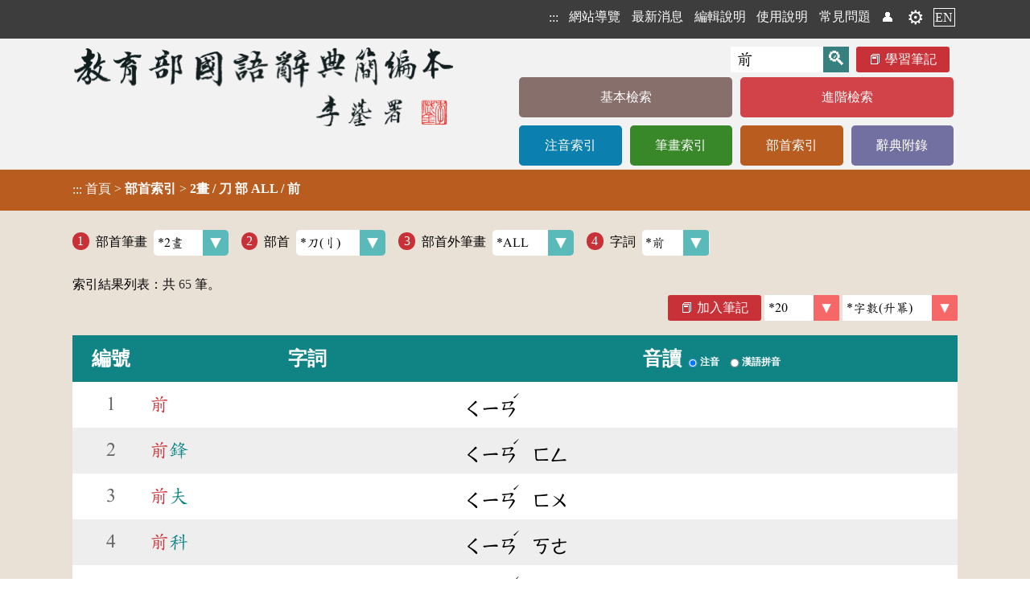

--- FILE ---
content_type: text/html;charset=UTF-8
request_url: https://dict.concised.moe.edu.tw/searchR.jsp?ID=2&ID=18&ID=-1&word=%E5%89%8D
body_size: 5848
content:
<!DOCTYPE html>
<html lang='zh-Hant-TW'>
<head data-time="47ms." >
<meta charset="UTF-8" />
<meta name="viewport" content="width=device-width, initial-scale=1, minimum-scale=1, maximum-scale=5" />
<script src="/func.js"></script>
<script src="func2.js" async></script>

<!-- 簡介 -->
<title>部首索引 [2畫 / 刀 部 ALL / 前] - 教育部《國語辭典簡編本》2021</title>
<meta name="theme-color" content="#E9E0D6" />
<meta name="Description" content="" />
<meta name="copyright" content="中華民國教育部 MOE, Taiwan">
<meta name="subject" content="國語學習">
<meta name="rating" content="General">
<meta name="author" content="CMEX中文數位化技術推廣基金會">
<link rel="canonical" href="https://dict.concised.moe.edu.tw/searchR.jsp?ID=2&ID=18&ID=-1&word=%E5%89%8D&la=0&powerMode=0" />
<link rel="alternate" href="https://dict.concised.moe.edu.tw/searchR.jsp?ID=2&ID=18&ID=-1&word=%E5%89%8D&la=0&powerMode=0" hreflang="zh-Hant-TW" />
<link rel="alternate" href="https://dict.concised.moe.edu.tw/searchR.jsp?ID=2&ID=18&ID=-1&word=%E5%89%8D&la=1&powerMode=0" hreflang="en" />
<link href="favicon.ico" type="image/vnd.microsoft.icon" rel="shortcut icon" />
<link href="favicon.ico" type="image/vnd.microsoft.icon" rel="icon" />
<link rel="stylesheet" href="/jjTool.css" type="text/css" />
<link rel="stylesheet" href="/set.css?1018" type="text/css" />
<link rel="mani fest" href="./manifest.json" />
<link rel="search" type="application/opensearchdescription+xml" href="https://dict.concised.moe.edu.tw/opensearch.xml" title="簡編本搜尋" />

<meta name="google-site-verification" content="Is9hdt76BjwT8QKzL9gZFM6PbVKSdVsgFjEv0t0I5YE" />
<!-- Global site tag (gtag.js) - Google Analytics -->
<script async src="https://www.googletagmanager.com/gtag/js?id=UA-46613723-1"></script>
<script>
if(location.href.indexOf("http://")==0)
	location.replace(location.href.replace("http:", "https:"));

  window.dataLayer = window.dataLayer || [];
  function gtag(){dataLayer.push(arguments);}
  gtag('js', new Date());

  gtag('config', 'UA-46613723-1');
  gtag('config', 'UA-46613723-2');
  gtag('config', 'G-FSWFXCGDX9');
  gtag('config', 'G-96YD0J25RB');
</script>

<style>
@font-face {
    font-family: 'entypo';
    font-style: normal;
    font-weight: normal;
	src: local('Times New Roman');
    src: url('https://weloveiconfonts.com/api/fonts/entypo/entypo.eot');
    src: url('https://weloveiconfonts.com/api/fonts/entypo/entypo.eot?#iefix') format('eot')
		, url('https://weloveiconfonts.com/api/fonts/entypo/entypo.woff') format('woff')
		, url('https://weloveiconfonts.com/api/fonts/entypo/entypo.ttf') format('truetype')
		, url('https://weloveiconfonts.com/api/fonts/entypo/entypo.svg#entypo') format('svg');
}

/* entypo */
[class*="entypo-"]:before { font-family: 'entypo', sans-serif; }
</style>

<script type="application/ld+json">
    {
      "@context" : "https://schema.org",
      "@type" : "WebSite",
      "name" : "教育部《重編國語辭典簡編本》2021",
      "alternateName" : ["教育部簡編本", "簡編本"],
      "url" : "https://dict.concised.moe.edu.tw/",
      "potentialAction": {
        "@type": "SearchAction",
        "target": {
          "@type": "EntryPoint",
          "urlTemplate": "https://dict.concised.moe.edu.tw/search.jsp?md=1&word={word}"
        },
        "query-input": "required maxlength=20 name=word"
      }
    }
</script>
<span itemscope itemtype="https://schema.org/WebSite">
<meta itemprop="url" content="https://dict.concised.moe.edu.tw/"/>
<meta itemprop="name" content="教育部《重編國語辭典簡編本》2021"/>
<meta itemprop="alternateName" content="教育部簡編本"/>
</span>


</head>
<body>
<a href="#main" class="hide" id=top>到主要頁面</a>
<h1>教育部《國語辭典簡編本》</h1>
<header id=header>
<div>

<div>
<!-- a href="https://www.naer.edu.tw/"><img src="img/logoA1.png" alt="國家教育研究院"></a -->
<div class=menu1>
<span onClick='' title="選單">☰<br></span>
<nav>
<h6  style='display:none;' aria-level="2">網站選單</h6>
<a href="javascript:" title="上方區域" accesskey="T">:::</a>
<a href='sitemap.jsp'>網站導覽</a>
<a href='search.jsp#news'>最新消息</a>
<a href='page.jsp?ID=1'>編輯說明</a>
<a href='page.jsp?ID=2'>使用說明</a>
<a href='qa.jsp'>常見問題</a>
<a href='/searchR.jsp?ID=2&ID=18&ID=-1&word=%E5%89%8D&powerMode=1' class=hide>威力模式</a> <a href=note.jsp title='會員'>👤</a> <a href=note.jsp title='會員' class=gear>⚙️</a><a href='search.jsp?la=1' class=lang>EN</a></nav>
</div>
</div>
</div>
<div>
<div class="banner2">
<a href="search.jsp?md=1" title="回基本檢索頁"><img src="img/banner2.png" alt="教育部《國語辭典簡編本》"></a>
<div>
<form name="headF" action="search.jsp#searchL">
<input name=md value=1 type=hidden>
<input name=word type=text value="前" required
	placeholder="輸入字詞"
	aria-label="快速搜尋" onFocus="this.select();"><input type=submit value='🔍' title='查詢'>
<a href=note.jsp class=note>學習筆記</a>
</form>
<nav>
<h6  style='display:none;' aria-level="2">字典選單</h6>
<a href='search.jsp?md=1' style='background:#876F6B;' class='line1'>基本檢索</a><a href='search.jsp?md=2' style='background:#D24349;' class='line1'>進階檢索</a><a href='searchP.jsp' style='background:#0B7FAE;'>注音索引</a><a href='searchS.jsp' style='background:#388729;'>筆畫索引</a><a href='searchR.jsp' style='background:#B95C20;'>部首索引</a><a href='appendix.jsp' style='background:#7270A0;'>辭典附錄</a></nav>
</div>
</div>
</div>

<section id=mainContent style="background:#B95C20;">
<div onClick='this.evLink(event);'>
<a href="javascript:" title="中央區域" accesskey="M" id=main>:::</a>
<span data-href='index.jsp'>首頁</span> > 
<h2>部首索引</h2> > <h3>2畫 / 刀 部 ALL / 前</h3></div>
</section>
</header>

<main  onClick="" onkeydown="return disableArrow(event);">
<section class=fme11>
<!-- 
body
 [47 ms.] --><label data-head='1'>部首筆畫<select onChange='location.href="/searchR.jsp?ID="+this.value+"#selectL";' data-button='selectCy'><option value='1' >1畫</option>
<option value='2' selected class='selected' >*2畫</option>
<option value='3' >3畫</option>
<option value='4' >4畫</option>
<option value='5' >5畫</option>
<option value='6' >6畫</option>
<option value='7' >7畫</option>
<option value='8' >8畫</option>
<option value='9' >9畫</option>
<option value='10' >10畫</option>
<option value='11' >11畫</option>
<option value='12' >12畫</option>
<option value='13' >13畫</option>
<option value='14' >14畫</option>
<option value='15' >15畫</option>
<option value='16' >16畫</option>
<option value='17' >17畫</option>
</select></label><label data-head='2'>部首<select onChange='location.href="/searchR.jsp?ID=2&ID="+this.value+"#selectL";' data-button='selectCy' class=rad><option value='7' >二</option>
<option value='8' >亠</option>
<option value='9' >人(亻)</option>
<option value='10' >儿</option>
<option value='11' >入</option>
<option value='12' >八</option>
<option value='13' >冂</option>
<option value='14' >冖</option>
<option value='15' >冫</option>
<option value='16' >几</option>
<option value='17' >凵</option>
<option value='18' selected class='selected' >*刀(刂)</option>
<option value='19' >力</option>
<option value='20' >勹</option>
<option value='21' >匕</option>
<option value='22' >匚</option>
<option value='23' >匸</option>
<option value='24' >十</option>
<option value='25' >卜</option>
<option value='26' >卩(㔾)</option>
<option value='27' >厂</option>
<option value='28' >厶</option>
<option value='29' >又</option>
</select></label><label data-head='3'>部首外筆畫<select onChange="location.href=&apos;/searchR.jsp?ID=2&amp;ID=18&amp;ID=&apos;+this.value+&apos;#selectL&apos;;" data-button='selectCy'><option value='-1' selected class='selected' >*ALL</option>
<option value='0' >0畫</option>
<option value='1' >1畫</option>
<option value='2' >2畫</option>
<option value='3' >3畫</option>
<option value='4' >4畫</option>
<option value='5' >5畫</option>
<option value='6' >6畫</option>
<option value='7' >7畫</option>
<option value='8' >8畫</option>
<option value='9' >9畫</option>
<option value='10' >10畫</option>
<option value='11' >11畫</option>
<option value='12' >12畫</option>
<option value='13' >13畫</option>
<option value='14' >14畫</option>
</select></label><label data-head='4'>字詞<select onChange="location.href=&apos;/searchR.jsp?ID=2&amp;ID=18&amp;ID=-1&amp;word=&apos;+this.value+&apos;#searchL&apos;;" data-button='selectCy'><option value='剝' >剝</option>
<option value='刨' >刨</option>
<option value='別' >別</option>
<option value='剖' >剖</option>
<option value='判' >判</option>
<option value='劈' >劈</option>
<option value='副' >副</option>
<option value='剽' >剽</option>
<option value='分' >分</option>
<option value='刀' >刀</option>
<option value='到' >到</option>
<option value='刁' >刁</option>
<option value='剁' >剁</option>
<option value='剔' >剔</option>
<option value='剃' >剃</option>
<option value='剌' >剌</option>
<option value='利' >利</option>
<option value='列' >列</option>
<option value='劉' >劉</option>
<option value='割' >割</option>
<option value='剛' >剛</option>
<option value='刮' >刮</option>
<option value='剮' >剮</option>
<option value='劌' >劌</option>
<option value='剋' >剋</option>
<option value='刻' >刻</option>
<option value='剴' >剴</option>
<option value='刊' >刊</option>
<option value='劊' >劊</option>
<option value='划' >划</option>
<option value='劃' >劃</option>
<option value='劑' >劑</option>
<option value='剿' >剿</option>
<option value='剪' >剪</option>
<option value='劍' >劍</option>
<option value='劇' >劇</option>
<option value='切' >切</option>
<option value='前' selected class='selected' >*前</option>
<option value='券' >券</option>
<option value='削' >削</option>
<option value='刑' >刑</option>
<option value='制' >制</option>
<option value='剎' >剎</option>
<option value='剷' >剷</option>
<option value='創' >創</option>
<option value='刪' >刪</option>
<option value='剩' >剩</option>
<option value='刷' >刷</option>
<option value='刃' >刃</option>
<option value='則' >則</option>
<option value='刺' >刺</option>
<option value='剉' >剉</option>
<option value='刈' >刈</option>
<option value='劓' >劓</option>
<option value='剜' >剜</option>
<option value='刎' >刎</option>
</select></label><form name=f2 action='noteAdd.jsp' class=list1 target=fme>
<div class='searchInf hr1' >索引結果列表：共 <gray3>65</gray3> 筆。<div class="right noPrint">
<a class=note href='javascript:alert("請先登入會員！")' style='text -decoration:line-through;' title='請先登入會員！'>加入筆記</a><idiv>
<select name=size data-button='selectR' onchange='this.chgPara();' aria-label='筆數'>
<option value='' disabled >筆數</option><option value='20' selected class='selected' >*20</option>
<option value='50' >50</option>
<option value='100' >100</option>
<option value='-1' >All</option>
</select>
<select name=order data-button='selectR' onchange='this.chgPara();' aria-label='排序' role='link'>
<option value='0' >音序(升冪)</option>
<option value='1' >音序(降冪)</option>
<option value='2' selected class='selected' >*字數(升冪)</option>
<option value='3' >字數(降冪)</option>
</select>
</idiv>
</div>
</div>

<table id=searchL class=searchL onClick='this.evLink(event);'>
<thead>
<tr><td colspan=3 class=panel></td></tr>

<tr><th scope='col'>編號</th>
<th scope='col'>字詞</th>
<th scope='col'><fieldset>
<legend>音讀</legend>
<label class='radio' id="radioLab_sound_0" for="radio_sound_0"><input type='radio' onClick='this.chgPara();' name="sound" id="radio_sound_0" value="0" checked><span>注音</span></label> 
 <label class='radio' id="radioLab_sound_1" for="radio_sound_1"><input type='radio' onClick='this.chgPara();' name="sound" id="radio_sound_1" value="1"><span>漢語拼音</span></label> 
</fieldset></th>
</tr>
</thead>
<tr data-link='dictView.jsp?ID=25160&q=1' role='link'><td>1</td>
	<td><a href="dictView.jsp?ID=25160&amp;q=1" ><cR>前</cR></a></td>
	<td><phon>ㄑㄧㄢ<sup>ˊ</sup></phon> </td></tr>
<tr data-link='dictView.jsp?ID=25167&q=1' role='link'><td>2</td>
	<td><a href="dictView.jsp?ID=25167&amp;q=1" ><cR>前</cR>鋒</a></td>
	<td><phon>ㄑㄧㄢ<sup>ˊ</sup></phon> <phon>ㄈㄥ</phon> </td></tr>
<tr data-link='dictView.jsp?ID=25168&q=1' role='link'><td>3</td>
	<td><a href="dictView.jsp?ID=25168&amp;q=1" ><cR>前</cR>夫</a></td>
	<td><phon>ㄑㄧㄢ<sup>ˊ</sup></phon> <phon>ㄈㄨ</phon> </td></tr>
<tr data-link='dictView.jsp?ID=25179&q=1' role='link'><td>4</td>
	<td><a href="dictView.jsp?ID=25179&amp;q=1" ><cR>前</cR>科</a></td>
	<td><phon>ㄑㄧㄢ<sup>ˊ</sup></phon> <phon>ㄎㄜ</phon> </td></tr>
<tr data-link='dictView.jsp?ID=25187&q=1' role='link'><td>5</td>
	<td><a href="dictView.jsp?ID=25187&amp;q=1" ><cR>前</cR>妻</a></td>
	<td><phon>ㄑㄧㄢ<sup>ˊ</sup></phon> <phon>ㄑㄧ</phon> </td></tr>
<tr data-link='dictView.jsp?ID=25189&q=1' role='link'><td>6</td>
	<td><a href="dictView.jsp?ID=25189&amp;q=1" ><cR>前</cR>驅</a></td>
	<td><phon>ㄑㄧㄢ<sup>ˊ</sup></phon> <phon>ㄑㄩ</phon> </td></tr>
<tr data-link='dictView.jsp?ID=25210&q=1' role='link'><td>7</td>
	<td><a href="dictView.jsp?ID=25210&amp;q=1" ><cR>前</cR>任</a></td>
	<td><phon>ㄑㄧㄢ<sup>ˊ</sup></phon> <phon>ㄖㄣ<sup>ˋ</sup></phon> </td></tr>
<tr data-link='dictView.jsp?ID=25161&q=1' role='link'><td>8</td>
	<td><a href="dictView.jsp?ID=25161&amp;q=1" ><cR>前</cR>輩</a></td>
	<td><phon>ㄑㄧㄢ<sup>ˊ</sup></phon> <phon>ㄅㄟ<sup>ˋ</sup></phon> </td></tr>
<tr data-link='dictView.jsp?ID=25162&q=1' role='link'><td>9</td>
	<td><a href="dictView.jsp?ID=25162&amp;q=1" ><cR>前</cR>邊</a></td>
	<td><phon>ㄑㄧㄢ<sup>ˊ</sup></phon> <phon>ㄅㄧㄢ</phon> </td></tr>
<tr data-link='dictView.jsp?ID=25164&q=1' role='link'><td>10</td>
	<td><a href="dictView.jsp?ID=25164&amp;q=1" ><cR>前</cR>門</a></td>
	<td><phon>ㄑㄧㄢ<sup>ˊ</sup></phon> <phon>ㄇㄣ<sup>ˊ</sup></phon> </td></tr>
<tr data-link='dictView.jsp?ID=25165&q=1' role='link'><td>11</td>
	<td><a href="dictView.jsp?ID=25165&amp;q=1" ><cR>前</cR>面</a></td>
	<td><phon>ㄑㄧㄢ<sup>ˊ</sup></phon> <phon>ㄇㄧㄢ<sup>ˋ</sup></phon> </td></tr>
<tr data-link='dictView.jsp?ID=25166&q=1' role='link'><td>12</td>
	<td><a href="dictView.jsp?ID=25166&amp;q=1" ><cR>前</cR>方</a></td>
	<td><phon>ㄑㄧㄢ<sup>ˊ</sup></phon> <phon>ㄈㄤ</phon> </td></tr>
<tr data-link='dictView.jsp?ID=25169&q=1' role='link'><td>13</td>
	<td><a href="dictView.jsp?ID=25169&amp;q=1" ><cR>前</cR>導</a></td>
	<td><phon>ㄑㄧㄢ<sup>ˊ</sup></phon> <phon>ㄉㄠ<sup>ˇ</sup></phon> </td></tr>
<tr data-link='dictView.jsp?ID=25170&q=1' role='link'><td>14</td>
	<td><a href="dictView.jsp?ID=25170&amp;q=1" ><cR>前</cR>端</a></td>
	<td><phon>ㄑㄧㄢ<sup>ˊ</sup></phon> <phon>ㄉㄨㄢ</phon> </td></tr>
<tr data-link='dictView.jsp?ID=25171&q=1' role='link'><td>15</td>
	<td><a href="dictView.jsp?ID=25171&amp;q=1" ><cR>前</cR>頭</a></td>
	<td><phon>ㄑㄧㄢ<sup>ˊ</sup></phon> <phon>˙ㄊㄡ</phon> </td></tr>
<tr data-link='dictView.jsp?ID=25172&q=1' role='link'><td>16</td>
	<td><a href="dictView.jsp?ID=25172&amp;q=1" ><cR>前</cR>提</a></td>
	<td><phon>ㄑㄧㄢ<sup>ˊ</sup></phon> <phon>ㄊㄧ<sup>ˊ</sup></phon> </td></tr>
<tr data-link='dictView.jsp?ID=25173&q=1' role='link'><td>17</td>
	<td><a href="dictView.jsp?ID=25173&amp;q=1" ><cR>前</cR>天</a></td>
	<td><phon>ㄑㄧㄢ<sup>ˊ</sup></phon> <phon>ㄊㄧㄢ</phon> </td></tr>
<tr data-link='dictView.jsp?ID=25174&q=1' role='link'><td>18</td>
	<td><a href="dictView.jsp?ID=25174&amp;q=1" ><cR>前</cR>途</a></td>
	<td><phon>ㄑㄧㄢ<sup>ˊ</sup></phon> <phon>ㄊㄨ<sup>ˊ</sup></phon> </td></tr>
<tr data-link='dictView.jsp?ID=25175&q=1' role='link'><td>19</td>
	<td><a href="dictView.jsp?ID=25175&amp;q=1" ><cR>前</cR>年</a></td>
	<td><phon>ㄑㄧㄢ<sup>ˊ</sup></phon> <phon>ㄋㄧㄢ<sup>ˊ</sup></phon> </td></tr>
<tr data-link='dictView.jsp?ID=25176&q=1' role='link'><td>20</td>
	<td><a href="dictView.jsp?ID=25176&amp;q=1" ><cR>前</cR>來</a></td>
	<td><phon>ㄑㄧㄢ<sup>ˊ</sup></phon> <phon>ㄌㄞ<sup>ˊ</sup></phon> </td></tr>
</table>

<nav class=pager3><h3>搜尋分頁</h3>
<div role=list>
 <span class="act" aria-selected="true" role="listitem" aria-posinset="1" aria-setsize="4">[1/4]</span> <a href='/searchR.jsp?ID=2&ID=18&ID=-1&word=%E5%89%8D&page=2' role="listitem" aria-posinset="2" aria-setsize="4" title="- 第2頁 -">2</a> <a href='/searchR.jsp?ID=2&ID=18&ID=-1&word=%E5%89%8D&page=3' role="listitem" aria-posinset="3" aria-setsize="4" title="- 第3頁 -">3</a> <a href='/searchR.jsp?ID=2&ID=18&ID=-1&word=%E5%89%8D&page=4' role="listitem" aria-posinset="4" aria-setsize="4" title="- 第4頁 -">4</a> <a href='/searchR.jsp?ID=2&ID=18&ID=-1&word=%E5%89%8D&page=2' role="listitem" aria-posinset="2" aria-setsize="4" class="next" rel="next" title="- 下一頁 -">＞</a></div>

</nav>
<link rel='start' type='text/html' href='https://dict.concised.moe.edu.tw/searchR.jsp?ID=2&ID=18&ID=-1&word=%E5%89%8D&page=1' />
<link rel='next' type='text/html' href='https://dict.concised.moe.edu.tw/searchR.jsp?ID=2&ID=18&ID=-1&word=%E5%89%8D&page=2' />
<div style='text-align:center;'></div></form>
<style>
.searchL tr>td:nth-child(2) { min-width:5em; }
</style>

<script>
function sel(inp)
{
	var c=inp.checked, f=inp.form;
	
	for(var i=0; i<f.length; i++)
		if(f[i].type=="checkbox")
			f[i].checked=c;
	
}

_.initL.push(function() {	window.addEventListener('scroll', showTop); });

</script><a id=goTop onClick="setTimeout('document.documentElement.scrollTop=document.body.scrollTop=0;', 1);" href="#top"><div>︿</div>回頂端</a>

</section>
</main>
<footer id=footer>
<div class="copy">中華民國教育部 版權所有 <div class=idiv>©2021 Ministry of Education, R.O.C. All rights reserved.</div>
</div>
<div class="fme11 flex">
<a href="https://www.naer.edu.tw/"><img src="img/logoA2.png" alt="國家教育研究院" class=logo></a>

<div>
	<div>
	<a href="javascript:" title="下方區域" accesskey="B">:::</a>
	<a href="http://www.edu.tw/News_Content.aspx?n=9F932B3D33DCCF6B&sms=15283ECA9D7F60AA&s=C046940F587A693C" target=_blank rel="noreferrer noopener" title="開新視窗">
		個資法及隱私聲明</a> | 
	<a href="https://language.moe.gov.tw/001/Upload/Files/site_content/M0001/respub/index.html" target=_blank rel="noreferrer noopener" title="開新視窗">
		辭典公眾授權網</a> | 
	<a href="qa.jsp">意見交流</a> | 
	<a href="https://language.moe.gov.tw/" target=_blank rel="noreferrer noopener" title="開新視窗">
		網網相連</a>
	</div>

	<div class=addr>
	<span>三峽總院區地址：新北市三峽區三樹路2號、</span>
	<span>臺北院區地址：臺北市大安區和平東路一段179號、</span>
	<span>臺中院區地址：臺中市豐原區師範街67號</span>
	<span>電話總機：<A href="tel:+886-2-77407890">(02)7740-7890</a>、</span>
	<span>傳真：(02)7740-7064、</span>
	<span>TANet VoIP：9009-7890</span>
	</div>
</div>

<div class=count>
	<a href="https://accessibility.moda.gov.tw/Applications/Detail?category=20241028141107" title="無障礙網站(新開視窗)" target="_blank"><img src="img/aa.jpg" border="0" width="88" height="31" alt="通過AA無障礙網頁檢測" /></a>
	<span title="2026-01-18 00:02:31
+1002222

047ms.">
	線上人數: 328<br/>
	累積總人次: 214,275,998</span>
</div>
</div>
</footer>
</body>
</html>

